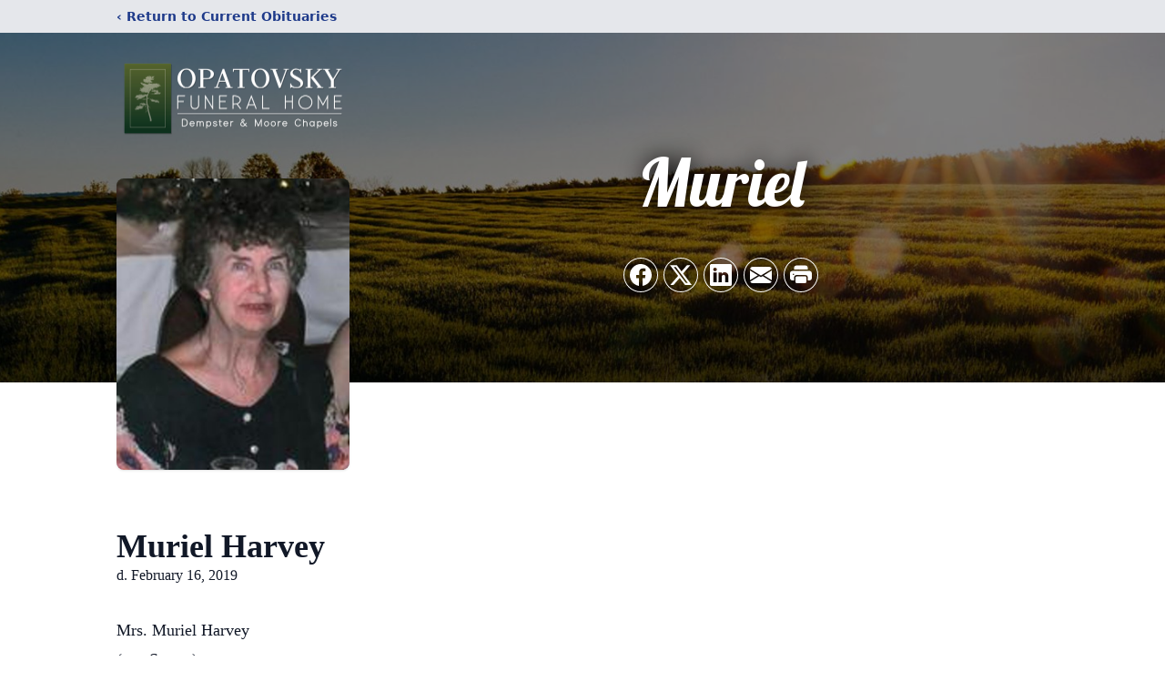

--- FILE ---
content_type: text/html; charset=utf-8
request_url: https://www.google.com/recaptcha/enterprise/anchor?ar=1&k=6Lf6ifUmAAAAAM0TXftI-m7yuNjt8SJGP8bT_fBP&co=aHR0cHM6Ly93d3cub3BhdG92c2t5ZnVuZXJhbGhvbWUuY29tOjQ0Mw..&hl=en&type=image&v=PoyoqOPhxBO7pBk68S4YbpHZ&theme=light&size=invisible&badge=bottomright&anchor-ms=20000&execute-ms=30000&cb=4m2ayq9cz20r
body_size: 48909
content:
<!DOCTYPE HTML><html dir="ltr" lang="en"><head><meta http-equiv="Content-Type" content="text/html; charset=UTF-8">
<meta http-equiv="X-UA-Compatible" content="IE=edge">
<title>reCAPTCHA</title>
<style type="text/css">
/* cyrillic-ext */
@font-face {
  font-family: 'Roboto';
  font-style: normal;
  font-weight: 400;
  font-stretch: 100%;
  src: url(//fonts.gstatic.com/s/roboto/v48/KFO7CnqEu92Fr1ME7kSn66aGLdTylUAMa3GUBHMdazTgWw.woff2) format('woff2');
  unicode-range: U+0460-052F, U+1C80-1C8A, U+20B4, U+2DE0-2DFF, U+A640-A69F, U+FE2E-FE2F;
}
/* cyrillic */
@font-face {
  font-family: 'Roboto';
  font-style: normal;
  font-weight: 400;
  font-stretch: 100%;
  src: url(//fonts.gstatic.com/s/roboto/v48/KFO7CnqEu92Fr1ME7kSn66aGLdTylUAMa3iUBHMdazTgWw.woff2) format('woff2');
  unicode-range: U+0301, U+0400-045F, U+0490-0491, U+04B0-04B1, U+2116;
}
/* greek-ext */
@font-face {
  font-family: 'Roboto';
  font-style: normal;
  font-weight: 400;
  font-stretch: 100%;
  src: url(//fonts.gstatic.com/s/roboto/v48/KFO7CnqEu92Fr1ME7kSn66aGLdTylUAMa3CUBHMdazTgWw.woff2) format('woff2');
  unicode-range: U+1F00-1FFF;
}
/* greek */
@font-face {
  font-family: 'Roboto';
  font-style: normal;
  font-weight: 400;
  font-stretch: 100%;
  src: url(//fonts.gstatic.com/s/roboto/v48/KFO7CnqEu92Fr1ME7kSn66aGLdTylUAMa3-UBHMdazTgWw.woff2) format('woff2');
  unicode-range: U+0370-0377, U+037A-037F, U+0384-038A, U+038C, U+038E-03A1, U+03A3-03FF;
}
/* math */
@font-face {
  font-family: 'Roboto';
  font-style: normal;
  font-weight: 400;
  font-stretch: 100%;
  src: url(//fonts.gstatic.com/s/roboto/v48/KFO7CnqEu92Fr1ME7kSn66aGLdTylUAMawCUBHMdazTgWw.woff2) format('woff2');
  unicode-range: U+0302-0303, U+0305, U+0307-0308, U+0310, U+0312, U+0315, U+031A, U+0326-0327, U+032C, U+032F-0330, U+0332-0333, U+0338, U+033A, U+0346, U+034D, U+0391-03A1, U+03A3-03A9, U+03B1-03C9, U+03D1, U+03D5-03D6, U+03F0-03F1, U+03F4-03F5, U+2016-2017, U+2034-2038, U+203C, U+2040, U+2043, U+2047, U+2050, U+2057, U+205F, U+2070-2071, U+2074-208E, U+2090-209C, U+20D0-20DC, U+20E1, U+20E5-20EF, U+2100-2112, U+2114-2115, U+2117-2121, U+2123-214F, U+2190, U+2192, U+2194-21AE, U+21B0-21E5, U+21F1-21F2, U+21F4-2211, U+2213-2214, U+2216-22FF, U+2308-230B, U+2310, U+2319, U+231C-2321, U+2336-237A, U+237C, U+2395, U+239B-23B7, U+23D0, U+23DC-23E1, U+2474-2475, U+25AF, U+25B3, U+25B7, U+25BD, U+25C1, U+25CA, U+25CC, U+25FB, U+266D-266F, U+27C0-27FF, U+2900-2AFF, U+2B0E-2B11, U+2B30-2B4C, U+2BFE, U+3030, U+FF5B, U+FF5D, U+1D400-1D7FF, U+1EE00-1EEFF;
}
/* symbols */
@font-face {
  font-family: 'Roboto';
  font-style: normal;
  font-weight: 400;
  font-stretch: 100%;
  src: url(//fonts.gstatic.com/s/roboto/v48/KFO7CnqEu92Fr1ME7kSn66aGLdTylUAMaxKUBHMdazTgWw.woff2) format('woff2');
  unicode-range: U+0001-000C, U+000E-001F, U+007F-009F, U+20DD-20E0, U+20E2-20E4, U+2150-218F, U+2190, U+2192, U+2194-2199, U+21AF, U+21E6-21F0, U+21F3, U+2218-2219, U+2299, U+22C4-22C6, U+2300-243F, U+2440-244A, U+2460-24FF, U+25A0-27BF, U+2800-28FF, U+2921-2922, U+2981, U+29BF, U+29EB, U+2B00-2BFF, U+4DC0-4DFF, U+FFF9-FFFB, U+10140-1018E, U+10190-1019C, U+101A0, U+101D0-101FD, U+102E0-102FB, U+10E60-10E7E, U+1D2C0-1D2D3, U+1D2E0-1D37F, U+1F000-1F0FF, U+1F100-1F1AD, U+1F1E6-1F1FF, U+1F30D-1F30F, U+1F315, U+1F31C, U+1F31E, U+1F320-1F32C, U+1F336, U+1F378, U+1F37D, U+1F382, U+1F393-1F39F, U+1F3A7-1F3A8, U+1F3AC-1F3AF, U+1F3C2, U+1F3C4-1F3C6, U+1F3CA-1F3CE, U+1F3D4-1F3E0, U+1F3ED, U+1F3F1-1F3F3, U+1F3F5-1F3F7, U+1F408, U+1F415, U+1F41F, U+1F426, U+1F43F, U+1F441-1F442, U+1F444, U+1F446-1F449, U+1F44C-1F44E, U+1F453, U+1F46A, U+1F47D, U+1F4A3, U+1F4B0, U+1F4B3, U+1F4B9, U+1F4BB, U+1F4BF, U+1F4C8-1F4CB, U+1F4D6, U+1F4DA, U+1F4DF, U+1F4E3-1F4E6, U+1F4EA-1F4ED, U+1F4F7, U+1F4F9-1F4FB, U+1F4FD-1F4FE, U+1F503, U+1F507-1F50B, U+1F50D, U+1F512-1F513, U+1F53E-1F54A, U+1F54F-1F5FA, U+1F610, U+1F650-1F67F, U+1F687, U+1F68D, U+1F691, U+1F694, U+1F698, U+1F6AD, U+1F6B2, U+1F6B9-1F6BA, U+1F6BC, U+1F6C6-1F6CF, U+1F6D3-1F6D7, U+1F6E0-1F6EA, U+1F6F0-1F6F3, U+1F6F7-1F6FC, U+1F700-1F7FF, U+1F800-1F80B, U+1F810-1F847, U+1F850-1F859, U+1F860-1F887, U+1F890-1F8AD, U+1F8B0-1F8BB, U+1F8C0-1F8C1, U+1F900-1F90B, U+1F93B, U+1F946, U+1F984, U+1F996, U+1F9E9, U+1FA00-1FA6F, U+1FA70-1FA7C, U+1FA80-1FA89, U+1FA8F-1FAC6, U+1FACE-1FADC, U+1FADF-1FAE9, U+1FAF0-1FAF8, U+1FB00-1FBFF;
}
/* vietnamese */
@font-face {
  font-family: 'Roboto';
  font-style: normal;
  font-weight: 400;
  font-stretch: 100%;
  src: url(//fonts.gstatic.com/s/roboto/v48/KFO7CnqEu92Fr1ME7kSn66aGLdTylUAMa3OUBHMdazTgWw.woff2) format('woff2');
  unicode-range: U+0102-0103, U+0110-0111, U+0128-0129, U+0168-0169, U+01A0-01A1, U+01AF-01B0, U+0300-0301, U+0303-0304, U+0308-0309, U+0323, U+0329, U+1EA0-1EF9, U+20AB;
}
/* latin-ext */
@font-face {
  font-family: 'Roboto';
  font-style: normal;
  font-weight: 400;
  font-stretch: 100%;
  src: url(//fonts.gstatic.com/s/roboto/v48/KFO7CnqEu92Fr1ME7kSn66aGLdTylUAMa3KUBHMdazTgWw.woff2) format('woff2');
  unicode-range: U+0100-02BA, U+02BD-02C5, U+02C7-02CC, U+02CE-02D7, U+02DD-02FF, U+0304, U+0308, U+0329, U+1D00-1DBF, U+1E00-1E9F, U+1EF2-1EFF, U+2020, U+20A0-20AB, U+20AD-20C0, U+2113, U+2C60-2C7F, U+A720-A7FF;
}
/* latin */
@font-face {
  font-family: 'Roboto';
  font-style: normal;
  font-weight: 400;
  font-stretch: 100%;
  src: url(//fonts.gstatic.com/s/roboto/v48/KFO7CnqEu92Fr1ME7kSn66aGLdTylUAMa3yUBHMdazQ.woff2) format('woff2');
  unicode-range: U+0000-00FF, U+0131, U+0152-0153, U+02BB-02BC, U+02C6, U+02DA, U+02DC, U+0304, U+0308, U+0329, U+2000-206F, U+20AC, U+2122, U+2191, U+2193, U+2212, U+2215, U+FEFF, U+FFFD;
}
/* cyrillic-ext */
@font-face {
  font-family: 'Roboto';
  font-style: normal;
  font-weight: 500;
  font-stretch: 100%;
  src: url(//fonts.gstatic.com/s/roboto/v48/KFO7CnqEu92Fr1ME7kSn66aGLdTylUAMa3GUBHMdazTgWw.woff2) format('woff2');
  unicode-range: U+0460-052F, U+1C80-1C8A, U+20B4, U+2DE0-2DFF, U+A640-A69F, U+FE2E-FE2F;
}
/* cyrillic */
@font-face {
  font-family: 'Roboto';
  font-style: normal;
  font-weight: 500;
  font-stretch: 100%;
  src: url(//fonts.gstatic.com/s/roboto/v48/KFO7CnqEu92Fr1ME7kSn66aGLdTylUAMa3iUBHMdazTgWw.woff2) format('woff2');
  unicode-range: U+0301, U+0400-045F, U+0490-0491, U+04B0-04B1, U+2116;
}
/* greek-ext */
@font-face {
  font-family: 'Roboto';
  font-style: normal;
  font-weight: 500;
  font-stretch: 100%;
  src: url(//fonts.gstatic.com/s/roboto/v48/KFO7CnqEu92Fr1ME7kSn66aGLdTylUAMa3CUBHMdazTgWw.woff2) format('woff2');
  unicode-range: U+1F00-1FFF;
}
/* greek */
@font-face {
  font-family: 'Roboto';
  font-style: normal;
  font-weight: 500;
  font-stretch: 100%;
  src: url(//fonts.gstatic.com/s/roboto/v48/KFO7CnqEu92Fr1ME7kSn66aGLdTylUAMa3-UBHMdazTgWw.woff2) format('woff2');
  unicode-range: U+0370-0377, U+037A-037F, U+0384-038A, U+038C, U+038E-03A1, U+03A3-03FF;
}
/* math */
@font-face {
  font-family: 'Roboto';
  font-style: normal;
  font-weight: 500;
  font-stretch: 100%;
  src: url(//fonts.gstatic.com/s/roboto/v48/KFO7CnqEu92Fr1ME7kSn66aGLdTylUAMawCUBHMdazTgWw.woff2) format('woff2');
  unicode-range: U+0302-0303, U+0305, U+0307-0308, U+0310, U+0312, U+0315, U+031A, U+0326-0327, U+032C, U+032F-0330, U+0332-0333, U+0338, U+033A, U+0346, U+034D, U+0391-03A1, U+03A3-03A9, U+03B1-03C9, U+03D1, U+03D5-03D6, U+03F0-03F1, U+03F4-03F5, U+2016-2017, U+2034-2038, U+203C, U+2040, U+2043, U+2047, U+2050, U+2057, U+205F, U+2070-2071, U+2074-208E, U+2090-209C, U+20D0-20DC, U+20E1, U+20E5-20EF, U+2100-2112, U+2114-2115, U+2117-2121, U+2123-214F, U+2190, U+2192, U+2194-21AE, U+21B0-21E5, U+21F1-21F2, U+21F4-2211, U+2213-2214, U+2216-22FF, U+2308-230B, U+2310, U+2319, U+231C-2321, U+2336-237A, U+237C, U+2395, U+239B-23B7, U+23D0, U+23DC-23E1, U+2474-2475, U+25AF, U+25B3, U+25B7, U+25BD, U+25C1, U+25CA, U+25CC, U+25FB, U+266D-266F, U+27C0-27FF, U+2900-2AFF, U+2B0E-2B11, U+2B30-2B4C, U+2BFE, U+3030, U+FF5B, U+FF5D, U+1D400-1D7FF, U+1EE00-1EEFF;
}
/* symbols */
@font-face {
  font-family: 'Roboto';
  font-style: normal;
  font-weight: 500;
  font-stretch: 100%;
  src: url(//fonts.gstatic.com/s/roboto/v48/KFO7CnqEu92Fr1ME7kSn66aGLdTylUAMaxKUBHMdazTgWw.woff2) format('woff2');
  unicode-range: U+0001-000C, U+000E-001F, U+007F-009F, U+20DD-20E0, U+20E2-20E4, U+2150-218F, U+2190, U+2192, U+2194-2199, U+21AF, U+21E6-21F0, U+21F3, U+2218-2219, U+2299, U+22C4-22C6, U+2300-243F, U+2440-244A, U+2460-24FF, U+25A0-27BF, U+2800-28FF, U+2921-2922, U+2981, U+29BF, U+29EB, U+2B00-2BFF, U+4DC0-4DFF, U+FFF9-FFFB, U+10140-1018E, U+10190-1019C, U+101A0, U+101D0-101FD, U+102E0-102FB, U+10E60-10E7E, U+1D2C0-1D2D3, U+1D2E0-1D37F, U+1F000-1F0FF, U+1F100-1F1AD, U+1F1E6-1F1FF, U+1F30D-1F30F, U+1F315, U+1F31C, U+1F31E, U+1F320-1F32C, U+1F336, U+1F378, U+1F37D, U+1F382, U+1F393-1F39F, U+1F3A7-1F3A8, U+1F3AC-1F3AF, U+1F3C2, U+1F3C4-1F3C6, U+1F3CA-1F3CE, U+1F3D4-1F3E0, U+1F3ED, U+1F3F1-1F3F3, U+1F3F5-1F3F7, U+1F408, U+1F415, U+1F41F, U+1F426, U+1F43F, U+1F441-1F442, U+1F444, U+1F446-1F449, U+1F44C-1F44E, U+1F453, U+1F46A, U+1F47D, U+1F4A3, U+1F4B0, U+1F4B3, U+1F4B9, U+1F4BB, U+1F4BF, U+1F4C8-1F4CB, U+1F4D6, U+1F4DA, U+1F4DF, U+1F4E3-1F4E6, U+1F4EA-1F4ED, U+1F4F7, U+1F4F9-1F4FB, U+1F4FD-1F4FE, U+1F503, U+1F507-1F50B, U+1F50D, U+1F512-1F513, U+1F53E-1F54A, U+1F54F-1F5FA, U+1F610, U+1F650-1F67F, U+1F687, U+1F68D, U+1F691, U+1F694, U+1F698, U+1F6AD, U+1F6B2, U+1F6B9-1F6BA, U+1F6BC, U+1F6C6-1F6CF, U+1F6D3-1F6D7, U+1F6E0-1F6EA, U+1F6F0-1F6F3, U+1F6F7-1F6FC, U+1F700-1F7FF, U+1F800-1F80B, U+1F810-1F847, U+1F850-1F859, U+1F860-1F887, U+1F890-1F8AD, U+1F8B0-1F8BB, U+1F8C0-1F8C1, U+1F900-1F90B, U+1F93B, U+1F946, U+1F984, U+1F996, U+1F9E9, U+1FA00-1FA6F, U+1FA70-1FA7C, U+1FA80-1FA89, U+1FA8F-1FAC6, U+1FACE-1FADC, U+1FADF-1FAE9, U+1FAF0-1FAF8, U+1FB00-1FBFF;
}
/* vietnamese */
@font-face {
  font-family: 'Roboto';
  font-style: normal;
  font-weight: 500;
  font-stretch: 100%;
  src: url(//fonts.gstatic.com/s/roboto/v48/KFO7CnqEu92Fr1ME7kSn66aGLdTylUAMa3OUBHMdazTgWw.woff2) format('woff2');
  unicode-range: U+0102-0103, U+0110-0111, U+0128-0129, U+0168-0169, U+01A0-01A1, U+01AF-01B0, U+0300-0301, U+0303-0304, U+0308-0309, U+0323, U+0329, U+1EA0-1EF9, U+20AB;
}
/* latin-ext */
@font-face {
  font-family: 'Roboto';
  font-style: normal;
  font-weight: 500;
  font-stretch: 100%;
  src: url(//fonts.gstatic.com/s/roboto/v48/KFO7CnqEu92Fr1ME7kSn66aGLdTylUAMa3KUBHMdazTgWw.woff2) format('woff2');
  unicode-range: U+0100-02BA, U+02BD-02C5, U+02C7-02CC, U+02CE-02D7, U+02DD-02FF, U+0304, U+0308, U+0329, U+1D00-1DBF, U+1E00-1E9F, U+1EF2-1EFF, U+2020, U+20A0-20AB, U+20AD-20C0, U+2113, U+2C60-2C7F, U+A720-A7FF;
}
/* latin */
@font-face {
  font-family: 'Roboto';
  font-style: normal;
  font-weight: 500;
  font-stretch: 100%;
  src: url(//fonts.gstatic.com/s/roboto/v48/KFO7CnqEu92Fr1ME7kSn66aGLdTylUAMa3yUBHMdazQ.woff2) format('woff2');
  unicode-range: U+0000-00FF, U+0131, U+0152-0153, U+02BB-02BC, U+02C6, U+02DA, U+02DC, U+0304, U+0308, U+0329, U+2000-206F, U+20AC, U+2122, U+2191, U+2193, U+2212, U+2215, U+FEFF, U+FFFD;
}
/* cyrillic-ext */
@font-face {
  font-family: 'Roboto';
  font-style: normal;
  font-weight: 900;
  font-stretch: 100%;
  src: url(//fonts.gstatic.com/s/roboto/v48/KFO7CnqEu92Fr1ME7kSn66aGLdTylUAMa3GUBHMdazTgWw.woff2) format('woff2');
  unicode-range: U+0460-052F, U+1C80-1C8A, U+20B4, U+2DE0-2DFF, U+A640-A69F, U+FE2E-FE2F;
}
/* cyrillic */
@font-face {
  font-family: 'Roboto';
  font-style: normal;
  font-weight: 900;
  font-stretch: 100%;
  src: url(//fonts.gstatic.com/s/roboto/v48/KFO7CnqEu92Fr1ME7kSn66aGLdTylUAMa3iUBHMdazTgWw.woff2) format('woff2');
  unicode-range: U+0301, U+0400-045F, U+0490-0491, U+04B0-04B1, U+2116;
}
/* greek-ext */
@font-face {
  font-family: 'Roboto';
  font-style: normal;
  font-weight: 900;
  font-stretch: 100%;
  src: url(//fonts.gstatic.com/s/roboto/v48/KFO7CnqEu92Fr1ME7kSn66aGLdTylUAMa3CUBHMdazTgWw.woff2) format('woff2');
  unicode-range: U+1F00-1FFF;
}
/* greek */
@font-face {
  font-family: 'Roboto';
  font-style: normal;
  font-weight: 900;
  font-stretch: 100%;
  src: url(//fonts.gstatic.com/s/roboto/v48/KFO7CnqEu92Fr1ME7kSn66aGLdTylUAMa3-UBHMdazTgWw.woff2) format('woff2');
  unicode-range: U+0370-0377, U+037A-037F, U+0384-038A, U+038C, U+038E-03A1, U+03A3-03FF;
}
/* math */
@font-face {
  font-family: 'Roboto';
  font-style: normal;
  font-weight: 900;
  font-stretch: 100%;
  src: url(//fonts.gstatic.com/s/roboto/v48/KFO7CnqEu92Fr1ME7kSn66aGLdTylUAMawCUBHMdazTgWw.woff2) format('woff2');
  unicode-range: U+0302-0303, U+0305, U+0307-0308, U+0310, U+0312, U+0315, U+031A, U+0326-0327, U+032C, U+032F-0330, U+0332-0333, U+0338, U+033A, U+0346, U+034D, U+0391-03A1, U+03A3-03A9, U+03B1-03C9, U+03D1, U+03D5-03D6, U+03F0-03F1, U+03F4-03F5, U+2016-2017, U+2034-2038, U+203C, U+2040, U+2043, U+2047, U+2050, U+2057, U+205F, U+2070-2071, U+2074-208E, U+2090-209C, U+20D0-20DC, U+20E1, U+20E5-20EF, U+2100-2112, U+2114-2115, U+2117-2121, U+2123-214F, U+2190, U+2192, U+2194-21AE, U+21B0-21E5, U+21F1-21F2, U+21F4-2211, U+2213-2214, U+2216-22FF, U+2308-230B, U+2310, U+2319, U+231C-2321, U+2336-237A, U+237C, U+2395, U+239B-23B7, U+23D0, U+23DC-23E1, U+2474-2475, U+25AF, U+25B3, U+25B7, U+25BD, U+25C1, U+25CA, U+25CC, U+25FB, U+266D-266F, U+27C0-27FF, U+2900-2AFF, U+2B0E-2B11, U+2B30-2B4C, U+2BFE, U+3030, U+FF5B, U+FF5D, U+1D400-1D7FF, U+1EE00-1EEFF;
}
/* symbols */
@font-face {
  font-family: 'Roboto';
  font-style: normal;
  font-weight: 900;
  font-stretch: 100%;
  src: url(//fonts.gstatic.com/s/roboto/v48/KFO7CnqEu92Fr1ME7kSn66aGLdTylUAMaxKUBHMdazTgWw.woff2) format('woff2');
  unicode-range: U+0001-000C, U+000E-001F, U+007F-009F, U+20DD-20E0, U+20E2-20E4, U+2150-218F, U+2190, U+2192, U+2194-2199, U+21AF, U+21E6-21F0, U+21F3, U+2218-2219, U+2299, U+22C4-22C6, U+2300-243F, U+2440-244A, U+2460-24FF, U+25A0-27BF, U+2800-28FF, U+2921-2922, U+2981, U+29BF, U+29EB, U+2B00-2BFF, U+4DC0-4DFF, U+FFF9-FFFB, U+10140-1018E, U+10190-1019C, U+101A0, U+101D0-101FD, U+102E0-102FB, U+10E60-10E7E, U+1D2C0-1D2D3, U+1D2E0-1D37F, U+1F000-1F0FF, U+1F100-1F1AD, U+1F1E6-1F1FF, U+1F30D-1F30F, U+1F315, U+1F31C, U+1F31E, U+1F320-1F32C, U+1F336, U+1F378, U+1F37D, U+1F382, U+1F393-1F39F, U+1F3A7-1F3A8, U+1F3AC-1F3AF, U+1F3C2, U+1F3C4-1F3C6, U+1F3CA-1F3CE, U+1F3D4-1F3E0, U+1F3ED, U+1F3F1-1F3F3, U+1F3F5-1F3F7, U+1F408, U+1F415, U+1F41F, U+1F426, U+1F43F, U+1F441-1F442, U+1F444, U+1F446-1F449, U+1F44C-1F44E, U+1F453, U+1F46A, U+1F47D, U+1F4A3, U+1F4B0, U+1F4B3, U+1F4B9, U+1F4BB, U+1F4BF, U+1F4C8-1F4CB, U+1F4D6, U+1F4DA, U+1F4DF, U+1F4E3-1F4E6, U+1F4EA-1F4ED, U+1F4F7, U+1F4F9-1F4FB, U+1F4FD-1F4FE, U+1F503, U+1F507-1F50B, U+1F50D, U+1F512-1F513, U+1F53E-1F54A, U+1F54F-1F5FA, U+1F610, U+1F650-1F67F, U+1F687, U+1F68D, U+1F691, U+1F694, U+1F698, U+1F6AD, U+1F6B2, U+1F6B9-1F6BA, U+1F6BC, U+1F6C6-1F6CF, U+1F6D3-1F6D7, U+1F6E0-1F6EA, U+1F6F0-1F6F3, U+1F6F7-1F6FC, U+1F700-1F7FF, U+1F800-1F80B, U+1F810-1F847, U+1F850-1F859, U+1F860-1F887, U+1F890-1F8AD, U+1F8B0-1F8BB, U+1F8C0-1F8C1, U+1F900-1F90B, U+1F93B, U+1F946, U+1F984, U+1F996, U+1F9E9, U+1FA00-1FA6F, U+1FA70-1FA7C, U+1FA80-1FA89, U+1FA8F-1FAC6, U+1FACE-1FADC, U+1FADF-1FAE9, U+1FAF0-1FAF8, U+1FB00-1FBFF;
}
/* vietnamese */
@font-face {
  font-family: 'Roboto';
  font-style: normal;
  font-weight: 900;
  font-stretch: 100%;
  src: url(//fonts.gstatic.com/s/roboto/v48/KFO7CnqEu92Fr1ME7kSn66aGLdTylUAMa3OUBHMdazTgWw.woff2) format('woff2');
  unicode-range: U+0102-0103, U+0110-0111, U+0128-0129, U+0168-0169, U+01A0-01A1, U+01AF-01B0, U+0300-0301, U+0303-0304, U+0308-0309, U+0323, U+0329, U+1EA0-1EF9, U+20AB;
}
/* latin-ext */
@font-face {
  font-family: 'Roboto';
  font-style: normal;
  font-weight: 900;
  font-stretch: 100%;
  src: url(//fonts.gstatic.com/s/roboto/v48/KFO7CnqEu92Fr1ME7kSn66aGLdTylUAMa3KUBHMdazTgWw.woff2) format('woff2');
  unicode-range: U+0100-02BA, U+02BD-02C5, U+02C7-02CC, U+02CE-02D7, U+02DD-02FF, U+0304, U+0308, U+0329, U+1D00-1DBF, U+1E00-1E9F, U+1EF2-1EFF, U+2020, U+20A0-20AB, U+20AD-20C0, U+2113, U+2C60-2C7F, U+A720-A7FF;
}
/* latin */
@font-face {
  font-family: 'Roboto';
  font-style: normal;
  font-weight: 900;
  font-stretch: 100%;
  src: url(//fonts.gstatic.com/s/roboto/v48/KFO7CnqEu92Fr1ME7kSn66aGLdTylUAMa3yUBHMdazQ.woff2) format('woff2');
  unicode-range: U+0000-00FF, U+0131, U+0152-0153, U+02BB-02BC, U+02C6, U+02DA, U+02DC, U+0304, U+0308, U+0329, U+2000-206F, U+20AC, U+2122, U+2191, U+2193, U+2212, U+2215, U+FEFF, U+FFFD;
}

</style>
<link rel="stylesheet" type="text/css" href="https://www.gstatic.com/recaptcha/releases/PoyoqOPhxBO7pBk68S4YbpHZ/styles__ltr.css">
<script nonce="6jeb8rXqfu7-p_kQQaISMA" type="text/javascript">window['__recaptcha_api'] = 'https://www.google.com/recaptcha/enterprise/';</script>
<script type="text/javascript" src="https://www.gstatic.com/recaptcha/releases/PoyoqOPhxBO7pBk68S4YbpHZ/recaptcha__en.js" nonce="6jeb8rXqfu7-p_kQQaISMA">
      
    </script></head>
<body><div id="rc-anchor-alert" class="rc-anchor-alert"></div>
<input type="hidden" id="recaptcha-token" value="[base64]">
<script type="text/javascript" nonce="6jeb8rXqfu7-p_kQQaISMA">
      recaptcha.anchor.Main.init("[\x22ainput\x22,[\x22bgdata\x22,\x22\x22,\[base64]/[base64]/[base64]/KE4oMTI0LHYsdi5HKSxMWihsLHYpKTpOKDEyNCx2LGwpLFYpLHYpLFQpKSxGKDE3MSx2KX0scjc9ZnVuY3Rpb24obCl7cmV0dXJuIGx9LEM9ZnVuY3Rpb24obCxWLHYpe04odixsLFYpLFZbYWtdPTI3OTZ9LG49ZnVuY3Rpb24obCxWKXtWLlg9KChWLlg/[base64]/[base64]/[base64]/[base64]/[base64]/[base64]/[base64]/[base64]/[base64]/[base64]/[base64]\\u003d\x22,\[base64]\x22,\x22w5DDgCoFRkAtwo/Dv8OcA8OKNFVADMOWwrzDgsKEw7Jow4zDp8KZKTPDkH14YyMDQMOQw6ZNwrjDvlTDpcKIF8ORQMODWFhzwrxZeR5CQHF2wqc1w7LDo8KKO8KKwrLDpF/ChsOiKsOOw5tSw58dw4AMYlx+aS/DoDlKVsK0wr9aaCzDhMOVRl9Iw7hFUcOGGMOqdyMrw5chIsOnw4jChsKSUTvCk8OPLXIjw4ETZz1QbcKawrLCtkV9LMOcw4fCosKFwqvDsDHClcOrw67DisONc8OfwrHDrsOJCsK6wqvDocONw6QCScOQwqIJw4rCtCJYwr4hw4UMwoAHVhXCvTB/w68eVMOrdsOPTMKxw7ZqNMK4QMKlw4zCp8OZS8KJw4HCqR4LYDnCpkrDvwbCgMK8wp9KwrcRwo8/HcK4woZSw5ZtOVLChcONwr3Cu8Ouwr7Dv8ObwqXDv1DCn8Klw7N4w7I6w4PDrFLCoz3CpDgAW8O4w5Rnw6TDrgjDrUjCtSMlG0LDjkrDoGoXw50PcV7CuMOSw4vDrMOxwrN9HMOuD8OAP8OTesKtwpU2w6EjEcObw6Y/wp/DvkICPsONfsOMB8KlNSfCsMK8CDXCq8KnwozClUTCqkA+Q8Ogwp7CsTwSURJvwqjClsOSwp4ow6kcwq3CkDMcw4/Dg8OWwrgSFHvDosKwLXZZDXDDmsK1w5Ucw55nCcKEakzCnEILZ8K7w7LDrUllMGMaw7bCmjFowpUiwrXCj3bDlH51J8KOcXLCnMKlwr0xfi/DgxPCsT55wr/Do8KaRMOzw553w6/CrsK2F1Q+B8ODw47CjsK5YcOkUybDmW47ccKOw4zCqiJPw4kswqcOY03Dk8OWVSnDvFBYXcONw4w/UlTCu1vDhsKnw5fDgCnCrsKiw7xiwrzDiDJ/GHwwK0pgw6YXw7fCihHCvxrDuWp2w69sF2wUNSXDocOqOMOWw6AWAT1EeRvDoMKgXU9delEiX8O9SMKGJTxkVy7CqMObXcKHCF91XBpIUBAawq3Dmzp/E8K/[base64]/DrGZCb8O9wqBMHDnDg2Rnw5zDrMOVwpk/[base64]/[base64]/DncOpw5hhemYDSmUxbSEAw7HDq8O2wovCqVIiUiUYwo7Cq2A0bsK+fFpObcOWHnsfeDXCq8OKwowXbl3DtnPDiH3CtsOIUMOjw79KacOKw6zDnk/[base64]/ecK3ecK6wr9/QMO9cxl4cMKkH8OPw7vDo8O/[base64]/[base64]/[base64]/CvsKWw6zCqWPDtl0qcsOVfsKvB8O8CMKEK8Kuw7cDwpZxwrjDt8OsZhZNSMKfw4/ColbDnUNzG8OrBSMpV1XChU9AHknDuhrDoMOow7XCt1huwqXCp18RaA15WcK2wo9rw7x0w710HUXClnQ4wpVOR0LDuBjDkRfDm8Ovw5zCvz9uAMOEwonDi8OVGFkRVnxCwog+OsOtwozCnkZnwol8STIaw6Zyw5PCgidcOxx+w61qTsOYL8KAwr/Do8KZw497w77CuC/DuMOlwo4FIMK2wrBrw6dFPghWw79XdcKGMCXDncOfA8O/esOuA8OZAcOwSTXCnsOiD8KJw6o7Ik4ewpTCmRvDmS3DnsOGKBjDtXxww7ECFMKwwpEww5N7YMKqKMOmCwREDgMYw5kFw4XDmEHDpVEGw6nCusOwYwwST8KgwpjCl35/w5UFWcKswojCvMK+wqTCim/Cs1NEIEcmCMKeJsOha8OsdMKYwpx9w71Rw50TScOaw6t7PsOEMkdWQMOzwrYRw7HCvS8BTi1mw551wqnChh94wrTDocOSZAc8J8OvGWvDtU/Ds8KBc8O4NhTDq3DCjMKIXsK1wrlXwq/CiMKzAEPCmsObVj5PwqB1QT/[base64]/[base64]/AV7DtcKRDS3Dlgd4D8KWwpbDk8KYZcKwfkU7w710PsKCwp3Cq8KUw6fDnsKcew9gwrLDmXYtA8Kxw4XDgjcJPQfDvcK5woY6w4zDrVpHGsKRwpjCvx/DiE8TwonDv8OkwoPCjMOnwqE9TcOlInYsf8O9U1xXPDFHw6vDkng+wpRtw5gUw6TCnFtBwovCmG0vw4FNw5xPZhzDpcKXwplWw6NOBxdIw75Ew6zDn8KNA1QVVTPDnATCj8KuwrjDjHtSw4Qew7nDrzTDnMONw4HCmX5aw6p/w5kjS8KjwrDDqwXDsX0sW3xmwrTDujvDnCPCrwxswrfCmCnCrxgMw7Qgw6/Cux/CvsO3asKNwonDsMOhw6IIDw55w6xxOMK9wqnCuFbCucKJw7UJwrHCmcKSw6PDtztIwq3DqyNhF8OPMUJewrPDj8O/w4nDrjF7VcOlIsKTw60BT8OfEilBwpcMTMOdw5Z/w5MEwrHChmc8w6/DucKew4rDj8KoERwMJ8O2LS/DnFXDgT94wrLCkMKDwojDhmPDgsKFe17Dj8OYwprDqcOvdivCuWfCtXg3woDDpcKbDsKHAMKFw6x5wrbDmMOrwr0qw7/[base64]/CmynDnsKVEXlcwr7Cr1EULcKlacOjwqnChsOMw7nDvkbCvMK/Y3Fjw6HDvk/[base64]/DrMK4VR9+CcK9NzhowpHDuMO6RUMuw79xaA5Iw788JwHDncKRwpE2O8O9w7TCpMO2Ig7ChsOOw63DjC3Cr8OJwoZnw4FNPHDClMKuAMOGWyzCmcKSEFLCscOdwoZfeDMaw45/MWd5bMOkwotzwqbCrMODw51afCLDhUU4wpVYw7gjw6Mrwr0fw6XCmMOWw6dRJMOTDH3DmsK3wrszwo/DhGHCn8OAw5M+YDVAw4/Ds8KNw7FzGT5ow7/DkEHCksOzKMKKw4XCrl9wwpJhw7tBwrbCssK7w7BDZ1bDqATDoBzDhMKRc8Kfwok2w4HDuMOzCgrCq2/CoXXCiRjCnsOrQ8O9VsKad3fDjMK+w5fDg8O1SMKwwr/DkcK/SMKPOsKAPcKIw6sFUcOmOsOfw6rCjcK5wp0ywo1vwr8Aw4E1w6PDkMKLw7TCmsKJTAETIkduTU5Swqc/w6XCsMOLw4jChgXCj8ObcHMVw4lFIGM+w5lMZlnDpD/CgQ8ywp5Yw5QLw51Sw7QFw6TDvxNlNcOZwrTDs2VDw7bCkGfDvcKieMKewpHDl8OOwrPDqsOAwrLDiFLCiQ9Zw7/CmVVvAMOmw5l4wpfCohDCi8OwVcKUwqDDqcOAO8OrwqZDFnjDpcO3FgF9JUtpP1NzFHDCjMOdH1Mvw6ddwpUxPT9Lwp3DpMOLa211KMKjHkdlWScLccOEScORFMKiGsKiwrcrw7FIwrk9wro6wrZmPRI/MU9gw7w+ex7DkMK/w7Zkw4HCjyzDuyXDscOOw6vCpBzCgcOlasKyw4sqwp3Dh1xjCiUQZsOlGhFeCcOwB8OmVyDCuQ3CnMO1OxZuwoMRw6sBwqfDhcOQUmkwRcOIw4nCtS/[base64]/wpjDtsKnUcKTSSbCvQbDuxrClU8nBMKUVyHCtMKAwolmw40gQsKdw7DCqxbDncOnJmvCunggJsKnccKSHk3CnFvCnFDDhUVMQMKIw67DixEXMGVSTUFFXGlKwpBzGi/DnlPDscKCw4LCm3oYM13DpSofIG7CncOmw6k6F8KuVmUxwoVKfkVCw4XDicOcw7HCpg0Mwq96RiQTwoV7w6PCuzxMwrZ4OMKhwqHCvcONw6Bnw7hHNMOdwqfDucKkIMO0woHDpSDDnw3Cj8KZwp7DhhURPg9BwqPDrSTDsMOUIC/[base64]/CrFF2TsKEBMOYWXHClFzDtlnDolBgd3PCvRgdw67DvFDChHMvX8K+w6TDm8OVw6TChDpFBsOVTWZGw51IwrPCiAvCtMKBwoYQw73DpsK2YcO/MsKKcMKWcMOewo0MI8OjF1g9ecK7w5/CocOhw6XCnMKfw53CpsOBGUA6MU/CjcOTMlJIaD42QRF+w5fCscKtMSXCsMOdHVbChn9kwrAGw6nCgcKow7dEKcOlwrMDfh/CkMObw6dmJz3Dr3pvw6jCscKpw7DCpRfChn/DucK1wrw2w4wdQjYywrvCvijCosKZwrZKw6/Cm8OVR8OOwptEwrkLwpDDqXDDh8OlN3/DqsO+wpLDkcOGT8O0wrpgw6s7MlIXL0hbFTvDo05RwrV8w4DDkMKuw6/[base64]/DqMOhw551ZX/CncOXP8OlwpnCh8Ktw53DjXvChsOhGxzDmHjCqk/[base64]/[base64]/[base64]/ZFPCmMODBsKxIcOSMcOYTcKQBD51ehMBVX3CrsK/w4vCr0YPwqc6wovDp8OsU8K/wozCiB0ewrtObHPDmiXDqi0dw4kOChbDlioQwpNJw4FTWsKnO0ALw4ppe8KrB2IDwqtswrDCkBEPw4AMwqFewoPDiG53MDw3I8KmVcOTaMOuYTYUVcOpw7TCl8O2w5giNsOjFcK7w6XDmMOWAcOmw5PDrV96JMKZTDcTXMKswpF/ZGrDtMKTwqBQalNBwrB9YMOewo9JWcOfwo/DiVETT2IJwp0dwpQJFnYUYcOxYsKQBjXDh8OCwq3CnUZzIsKuSkA2w4zDg8K9EMKLZcOAwq0qwrbCkj0ewrQlXEXDoW0iw7kwWUbDo8O5dhp7f1TDk8OFTDzCpArDvzhQRxZ2wo/[base64]/DmwNBwoBJw6gdwqsWw5nCq8K6wozClmbDkHvDuEp7T8OlasO3wqdjw4LDhyjDpsOFfMOKwoIgUDc2w6AtwrM5TsKRw4E5GB0xwr/CsH0PR8Ogdk/CizxbwqggaBjCnMOJCsOpwqbChE5IworCmMKaWFHDhVZ8w5oQMsOPQsOycyBHJcKyw7XDk8OcYwJIRz4zwojDvgnCmFrDocOGeDA7L8KDGsOowrxuAMOJw7fCkwTDlw3CiB/Dl2RCw4ZPaH8vw7vChMOtNyzDucOlwrXCmkRSw4oEwo3DvlLCqMKeGMOCwo7CgsK8w7bCqVfDp8OuwodDEXrDu8KhwrPCizpvw50UPDvDhw9URsO2w4rDtnFUw4peB2/CpMKlN2wjXmJdwo7Dp8OvRB3DhiN/wqACwqHCkMONZsKxLcKaw7pTw5BXOcKVwp/Cn8KGdSvColLDmx8Hwo/ChxQJH8OmT38IH2kTwo3ClcKXemwNcEzCj8KzwqgOw4zChMKzV8OvasKSw5LCpFlPbFfDjSYHwr4Uw5zDnsONdTVmwoLCmklow5bCpMOFE8O3WcKFRghRw7TDkCjCvX3CpVleY8Ktw7J4eTZRwr0JbmzCig4SJMK1wq/DrEJTw4nDgyHCo8OHw6zDtSzDvcKuYsKQw7XCpSXDtcOVwpXCsWfCvz19w4o/wpxLIVXCvMOfw6TDgsOsXMOyRy7CiMOsXmcsw5IsHT3DtwfDgk89AsK5YXjDtQbDosKBwq7Cg8KFVXYzwr/DscKEw58Rwr8owqrDmgrDosO/w4JJw7s+w7Y1wrdgDsKuFkjDmsOvwoPDp8OaFMOfw7vCpU0/ccOAUUfDujtECMKcAcK8w4sHbnJzwphowqHCkMOic3jDssKeacO/AsOAwoTCuixxasKEwrpwG2DCqiXCkj/DssKAw5tbBGDDpcK7wrLDqUAVfcOSw7/Dk8KbRzHDmMOOwq0IO2x4w4Ynw6zDicObLMOIw4/CmcKQw5wDw4JGwrURwpXDhMKnUMOHMlvCj8K3T0ogbirCviJifinCt8KVbcO2wqRTw7R0w4tDw6jCqsKJwrt/[base64]/wr5dJMKEcsKpw73DqSEdW8KeF0LChAAzw49IR1/Cl8KEw6ELw7TClcK5BWkJwot6WUdpwpdyYsOOwpVLesOLw4/[base64]/BDPChsOmw6bDlkXClShFwr7CisORw7QXa3hACMK6ez/CqRnCvHsRwoDDjsOqw7TDtgbDvyV6KB1BQcKPwqp+LsOqw4tkwrYJGsK6wpfDt8ORw5UMw4/CmyRECQ3CicOfw4FRW8K6w7rDgcK9w7XCkxN1wqJsQzEDSlw0w6xMwotBw6hQG8KRMcOlwr/CvmgZesOCw6/DmMKkIH1Nwp7CoH7DtBbDqjHCksOMYDJiZsObRsOGwptJw4LCuivCksK5w5PCjMKOw5AOell5f8OQQx/CuMONFAx7w5AgwqnDl8O5w77CnMOXwpnCmyR7w6zCmcKiwpJcw6PDowZuw6PCuMKqw5RxwpYQAcK0H8Ojw4fDs2oqbhV/wp7DvMK6w4fCs13Dsg3DuTHDq2jChhbDo2EIwr4vdT7CrcKdw6/CisK9w4VHHy/CsMOAw5LDtRleJ8KOw6HCuD9cwp0vLHoXwqoSDlPDgloTw7oTLVdewpDCmkBswpNFHcKTQybDp0XCs8O4w5PDssKpVsKdwpQwwr/CksKIwp1adsOQwq7CrcOKK8O0SwzDm8KWAgPDuxZvKsKuw4fCm8OMF8OVa8KHwrDChWrDiS/DhTfCjzvCm8OkEjUvw4puw43DscK8InfDlX7CiD4Xw4HCrMKcEMKSwp4Ww5NMwpPClcO+fMOCLEDCucK0w57ChAHCikrDlcKXw48qJsO6Sl89GsK2OcKuEcKoLWQLMMKSwoQBPHrChMKHeMO4w7MCwrIeQ2l/w6drwpHDm8KiU8KRwp4Kw5/DhcK4woPDsQI/[base64]/DlHDDvcKww57DmTRqw4zDrgJiasOMwrPDqBHCmQhZw7XCvGEFwprCmcK/Q8ONTcKrw4LDknN5cTLDtXhRwqFmfh/CmT0RwrDDlcKDQmI9wqxuwphfwq8/w5owDsOQesOtwoMqwqcQbzHDn2ECPsOmwqbClgtVw5wcwr7Dj8K6JcKcF8O4KngKwrwQw5TCgMKoWMKxJGdXKMOVARHCsGXDj03DkMO1YMO2w4sCFMO2w7PDt2YVwrXCrsOYNsKbwp7CpyHDm0NXwowMw7AYw6RKwpkew6FwasKoZsOHw7/DrcOJDcKoHxHDhAwpfsOAwrfDrMORwq92D8OuMsOBwo7DiMOiai11wrHCiUvDsMOdPcOOwqnCoRrCrR8pZcO/OSxKG8Oqw5RVw7Y0w53CvcOAHANVw4/DmwLDiMK+XDlZwr/[base64]/CvsObw7bCicKadyBReBE0DMKPwqYhHMO0GX9gw7wmw5zClDzDgsOkw4YEX2RNwqtVw7Fow7DDoS3Ct8OCw4Yww6khw6bDn01eOlrDpibCt3F0Ogk7Z8KHwqVRYsO/wpTCqsKbPcOWwqTCicO0OEZNFnTDu8Kow6dObD7DrBgpAHhbPcOQIn/Cr8KGw59DYAdaMD/DmsKDJsK+MMK1w47DncOSCGnDm07DnkYcw4fDkMKBezjClXUjSU/CgC4vw4Z5CcOBF2TDqTXDisOJdmMMCkbCuhkPwpQ9cEQywrUKwqgeQ1PDvMO2wr/DiV4aR8KxacKlZMOnelAwKMOwNsKSwrV/wpzCjQcXBQnDp2cjd8K2fF9VelMDMTBYDQTCgWHDsEbDrEAZw6ECw4JPZcKTU2Roc8Osw5PCh8ONwozCg2Z8wqkDTsKuJMKfEXzCrG5zw4pmBTXDvivCncOUw5jDm01nS2HDrhR7I8OxwrhvbD9iaEt2ZFt/CC7Ct0/[base64]/DisOrasKww5rCiMKLwpLCqH7DvwFFfRLCrhF5wrUNwqDCpGnDoMKCw5XDoSILHsKpw6/[base64]/TUlJMsKQwptVKsO/[base64]/[base64]/MMOuw7pyLSJewpxYFSvCj218RcO3UE0wUcKZw6LCsQpHQMKhV8KLbsK4KDXDhwTDg8KewqTCqcKxwojDl8O4EcKYwpYCTMKhw7cjwrnCuRgUwo5Kwq/DoATDlw8WMcOLDMO1cSZUwo0BRsK/E8OmfDV2CnbCuTvDl27CgTHCoMO5b8Opw47DvC8iwqUbbsKwChfDvMOGw4FQQVV3w6Igw4ZGM8O/[base64]/DtDplw7PCvcKnwrfCmkN2ZS/CisOzw61OXitqe8K1SQp9w6IswrInUg7DlMKiD8KkwoRZw4UHwr8Bw4cXw492w5nDoGfCsH99FcOeB0MweMOmMsOGIS/CjCwhKXd9FSg1TcKSwrduw50mwpPDg8K7D8KaO8Ouw6LCtsOJfmTDnsKEwqHDqEQlwqZGw6DCscKyHMKlDcO8HwRjwo1Ie8O8Nlc4wrHDqzLCrV1Bwp5iMHrDssK5OGdDBgXCmcOqwpQgF8Kuw77Ch8KRw6zDnB0JelXCkcKuwpbCm1s9wq/DmcOqwpYHwq/DtcKjwprCgcKwDx41wqDClH3Dm1Eawo/ChMKfwq4fFcKZw5V8OsKfw6kkF8KAwpjCicKLcMOmOcKIw4fCn2rDpcKFw6gLXMOJKcK5JcKfw5XCgcKPSsOfNgjCvQocw6cCw7rDrsOUZsOuGsOVZcOnDVVbBivCkUXCp8K1Hm1Lw7UpwoTDjQlTKxfCgRpqJMOzLsOjw7fDp8OPwpTCmgHCj2/DpA9xw4LCixDCrsOqwojDhwXDscKwwopZw7t6w44Bw6wtKCbCvEXDqHcmw6zCmiBBNsOFwro8w45sOMKGw77CsMOzPMO3wpjCpx3CshzCvC7CnMKfGzo8wokuSVoiwqbDslI1XB/DjMKFHcOUIwvDmMKHecORSMOlaFvDgGbCkcOxYwgucMOPMMOCwpnDtHDCoXQdwrrClMKDfcO/wo7CmljDiMOFw7rDoMKHO8OBwqrDvDlUw6t3DsKbw6XDnV9OQ3bDnCNFwqzCmMK+I8K2w5TDkcKAS8Omw5BtD8OnSMK1YsK9OktjwqR7wqg9wpJOwp/[base64]/Cs0/DqULChjPCpDrDssK2QxdRw6/DuA94w7LClMOIIB7DqcOqL8KbwqJrSsKyw5FXGA3DtzTDtUXDj0hzwqNlw51+esOyw7wRwpsCJyVLwrbCjSfDkgY6w5hJJz/CvcKXMSQpwqtxZsOydsOxwqbDhsKSeRx9wpoawoYhCMOcw5UsJsKiwppSZMKSwohma8OXwo4PH8KsLcOVD8O6SMO5dsKxDyfCvMOvw6oQwrDCox7DkGPCgMKBwqc8U2wFLHTCnMOMwqPDtgzCh8K5YsOCABsBWcKIwph2JsOVwqsAXMOFwpNrVcO/FMKpw4MDesOOJcOtwrPCgWtww70uak3Du2fClMKFwr/DrGlbAivCosOnwoA4w43DjsOZw7DDhXLClhJjBkZ/I8OQwoQofsOrwoLDlcKAWsKQTsKEwpYew5zDqmLCuMOwfkUULjPDmMKoIcOHwqzDpsKsagvCkxzDmWZ1w67ClMOcw58TwqHCvWPDs1rDsBNeGVRAUMKyesORWMOvwqUfwrZbCQrDtjRsw65/[base64]/DscK2w5/CgFclHcOHw4nCpiQtw7Jzwp3DpBwTw4U0dQN3UsOmwox4w68Zw7cpI3VOw6wswqcfUX4xPMK1w4/Dvmdow6trezMqTlvDocO0w61yIcOzDsO2M8OxK8KhwonCpycyw7HCvcKrKcKBw4FxCsOxcyVNEm9gwr8uwp5/JsO5B0jDsyQpKsO+wpfDucKww6JlJy/DhcK1a2dDJcKEwrrCq8KPw6rDj8OAw4/DncOOw7jCvXJibcOzwrUGeAQtw5vDiSTDu8KDw7/[base64]/NlLCkFrCuxQPD8KawppSdXombgTCg8KBw7wPM8Knd8O8RRFKw5Vew6LCshjCm8K3w7LDtMKYw53DuRYewpHCtE9ow5nDocKvYMKZw5DCvcKER03Dq8KaRcK3M8KLw69+O8OMamvDh8K9JhPDqsO/wqnDh8O4N8O8w6XDiXjCuMKUTcOnwpU2BQXDucOGNMKnwoZRwo5rw4UGDcKpc014wpkvw7ZfGMK/w47DlWMlcsOvTDNHwoXDjMOPwpkbw78Pw6I3wrbCtcKiT8OOAcO9wq4qwovCp1DCpsOyPktySMOuNcK/ClJXdnjCgsOBecKUw6UyZMK/wqtmw4RjwqN2VcKOwqHDp8OvwrggYcOXbsOdfxLCncKiworCgsK7woLCuXxvLcKRwpjCvFEZw4LDu8OPJ8Osw4jCq8OLVFJvw5jCkx8UwqHCpsKcUVsyX8OfZj/[base64]/[base64]/Ch8KDwrQkwpfDp8OTw6V3w7rDrExww70lZMKYTMOUQ8KDwovCmMKuMD/CuG8bwrIawqVSwrJPw4ANLcOKworCuxwdTcOmDzvCrsKWLljCqmdAYRPCrSnDiBvDlcKkwo8/wqIJGFTDvD8Pw7nDncKiw442fsK4M03DoDHCkcOsw6ERfMOVw6R2YMKzwpvCoMKwwr7DjcKZwpwPw7lsfsOowok1wrbDk2RkJcKKw7XCjXslwr/CqcOeRStcw5Fkw6HCvMKtwowiGMKuwrc8wqvDrsOJKcKBF8Osw7JNAQPCvcO5w5F5Oj7DrzbDsy8xwpnCp3Ydw5LClsKyJMOaBRsfw5nDg8KLBBTDp8KwejjDllPDjm/DowErAcOiE8KwGcOdw6NFwqoIwobDncOIwo3CgQfDlMOnwpYwworCm3nDvw9tLSR7EjnCnsKbwoQnB8O5wp1IwqARwpsKcMKlw7bDhsOobylII8OLwrYBw5PCjXljMMOrYUzCkcO/FMK/[base64]/[base64]/Cp8K/LDzDhR7Du8KZdMOLOXcIKE41w5jDhcOLw580wpZ6w5phw7xLIHRxGm8BwpHCg0lKIcKvwobCgcK9XQ/DrcKzE2IuwqRdPMOYw4PDv8OYw6IKJEFJw5NoJMKqUAXDrMOFw5YYw7XDk8OrNsKMEsO9b8ORAMKsw6fDssO7wqXDpzPCi8OhdMOkwrAIAXfDniDCgcOzw6vCosK0w5/CimXCqsOpwrkBdMKRWcOOTVgZw4lcw7k7PyU/IMKIb2LCoG7CicOZE1HChy3ChTkmC8OBw7fCpsOew49Kw4dLw5VxAMO1UcKFUsKnwowpcsKswpkLbzHCmsKlYcKOwqDCk8OfacKRfxPCrHgXw6FuZmLCtxIMecKgwqHDuD7DlCFPcsOSVF/[base64]/[base64]/DhcOURsKHwrzDg8Olwq1vfgklwovCiMOxw4BJZ8OEXcKjwpd/WMKVwqBKw4jCksOCW8OZw5rDgMK8PH7DqyXDmcKMwrvDrsKFTgh2DsKJBcOWwooHw5clT39nVxIow6/Ckn/CpMKPRyPDsQrCsn06ZUHDmhNGWMKMecKAGHDCj0/[base64]/[base64]/Dm8O0w5TCr0XCqBp0w48XMsKdwr7Dg8OSPcKtwprDlsK4AEElw4/DucKOOcK5dcOXwrQ3asK6EsKuw7QdQ8K6ZiEBwrXCisOFE29zC8OywqvDug9YajPCncO2A8OnakohQUDDjsKvIR1Oc0IoVMKQX17DoMOHUsKYKcOrwr7CgcOZWRfChHVBw6vDpcO8wrDCicO6RTbDtlvDmcO9wpIDMwbCisOsw6/[base64]/ChihNYAFtL33ChcOEUSEZwqkhW8KWw7gaZsO3AMOHw53DhHzCpMOXwrrCpRFswp/DpwnCssKCZcKvw5PCrxVkw6Y9HMOCw6hNA1fClHpHY8KXwo7DtsOPw7LDtgNxwoM6JDfDvDbCt2vDvcO1YgQ4w6HDk8Ojwr/Di8KbwpPClMO0AAvCusKWw5zDunMUwrvCjlrDp8OiYsKpwr/[base64]/wrU9Th/Do8OEa0EGXDrCncOHw59hw6rDh8K+w5nCq8Ouw77CvBPDhBoWXmdjw4jCicOHTy3DscOiwqRJwrnDvsKYwojCosOBwqvCtcKywqXDuMKHOMKCMMKQwqzChyRYw6zClXYAPMOUIDsUK8O0w6lYwpxmw6PDnMOvbkxewqE8NcOUwrJfw5/DtWjCmyLDsXk6w5vChHpfw7x6HmPColXDh8OdPsOgQSwkRMKQf8OpIE3DqhfCvMKIZDHCrcOFwqDDvRoIWcO4ccOGw4YWU8O/w5zCuxUAw6DCmcOxPzPDuBXCucKQw43DpgHDklMbVsKJBhHDjGPCvMOxw5UZQcOYYx0aQcKOw4XCogbDlMK0F8Ocw4/Dk8KPwpYmXBLCmEPDpn4mw6FawoPDhcKhw6TCi8Kuw73Djj1aY8KcaEwUTkXDmkMkw5/[base64]/ClmYDw73DrcKuwojCgcKfw7/DpsK3wroXw47DrxdwwrghFh4QbMKJw7DDsB7CqxfCqXdBw63CtcOSDRvCsyVjRmrCuFXCshQ7wppIw6LDrMKXwpLDkVHCh8KIw5zCh8Ktw5FyHcKhCMKjGGAsHEpZXMKBw41tw4F3woQOwr0uw65iwq4Sw73DjMO/[base64]/Cj8OvGMKVa8K7w4nDuMKywr4bw5XClcOyXCTCnz7ConvCsUp7w73DvHYTQlAyCcOCScKzwobDp8KEIsKZwqEXKsOvw6PDncKGw4/Cg8KHwpnCtzfChRTCsEJEAFXDgRnCsSLCgMOLAsKAZhEKC2rCgMO9bkDDtMOiwqLCj8OrKWEtwp/DiVPDpcKAw5I6wocKAsOMZ8K6VMOpJyHDlB7Cp8O8Ch1nw5Ndw7hHwp/DmwgiThhsOMOPw4ceVCfCqcKPUsKZGMKMw7J4w67Dsw7Ch0fCk3rDgcKKPsKdOnVrAB9FeMK6BcO/[base64]/[base64]/CrsKKbSI2KMKpw5gKHgXDqMOzw4/CgcKwLMOYwrAqSDsSdTTCnjjClMOHAcKxdD/CuTdML8Oawo5swrVkwoLCuMK0wrLCjMKCXsKGRhrCpMOmwqnCvQR+wpMtFcKMw7xWA8KmdVjCqV/ChhkXLcKkeXrCucKRwpHCpCvDkw/CicKNX05pwpDCmCLCjXjChDRxMMKoZ8O6O27DoMKCworDisKKfUjCuUsyI8OlJcOLwpZew6HCgcKYHMOsw7fCmQ/[base64]/DoMK/ScKuUcKkGcKgJ8OBw5XCoVYcw4owwr0Aw5zDhCXDph7DhhLDrHnDqxrCrxw9V1glwovCpSDDvsKsPjMSJRzDrsK5WQLDkCPDvDbClsKUwprDvMKpczjCkTF8wo03w7hUwqRQwolheMKlEWpnBlDChMKkw4xyw59oK8O1wrUDw5LCqHDCg8KPd8Ocw7/CvcKrTsKswpzCjcKPbcKJYsOVw4/DjsOFw4A6w50rw5jDoWsZw4/CmxbDr8OywrpSw6XCrsO0f0nCucOhHQXDm13CicKICxXCr8ORw4zDvHQ1wq5Xw50DLcKPAksIQgUawqogwrnCqVgnYcOWT8KYacOTwrjDp8O5OFvCgMO0ScOnO8OowodMw7wowpfDq8Oewq5vw53DgsKAwrpww4XDhxDDpWwuwrxpwod/w6vCkXdWFMOIw67DjsO0H10vRcOQw7NXw7bDmlkqwrbChcOlwpLCocOowrPDocK2S8KuwoRzw4U6wo1Gwq7Cqz5NwpHCuCrDrhPDpTdvMcKAwrJCw4NRKsODwoLDi8KAaSnDpgM2cw7CnMOBKcKlwrrDjBrChVkueMKtw5tpw7JIHC8/wpbDrMKJZ8OSfMOqwptrwpXCt2fDlsK4HmvDsQ7CqsKnw550EiXDgW9YwqApw4kJKWTDgsOtw7AlDlzCmsK9bALDgQY4wpXCgnjCi0HDplEIwpPDoTPDjCN4Skh6w4fCtA/Cl8KQey9KbsKPJWXCvcOHw4nDpTfCn8KOe3MVw4Jwwp5IFxjCjBfDv8Ozw7Q7w6LCgjHDtCZ1w6DDhlh7SW4Ewo9ywo/[base64]/wpvDvRMOwoJBIcKzwoDClkUsw6J6FcKXw7XDo8Oswo7ClMKNIsKmUT5kJCnDtMObw6MOw4FLFgAlw6jDhW3Dr8Ouw5DCrMK1wp/Ci8OGwpsofcKFRCPCrUrDhsO7woB9PcKDJFDCjAfDqcOXw5rDusKLUzXCp8OWFi/CgiwIC8KVw73CvsKtwpALZFJrVhDCm8Kowr1lAMOXIA7DjcKhQR/DssONw4k7UcKXR8OxZcKuD8OMwqxFwrHDpxsdwqscw77DvRgZwrnDq19AwqLDrCEdKsOJwocnw6fDjFnDgWQZwqvDlMOnw6DChMOYw5lFGmlgbUPCtDV6W8K/b17CnMKaJQtqeMOZwoU7CQEQaMOvwoTDmwDDssOnasORdMOTGcKQw5psTXg1cwYocQxLwofDsgELMSFew4RKw5MXw6bDsyJ7bGFNbU/Dg8KYw6R2ST9PPsOkw6PCvDDCqsKjOULDu2BQExcMwrrCqDIewrMVX1TCnsKowpXCjDrCoAvCkA0pwrzChcK8wp43wqhvTkTCu8KGw7jDqcOhA8OoAcOewqZpw7AsIwTDhMOawpXCqipJT3bClsK7DsKAwqN9wpnCi3ZbKsOwNMKWSG3CiBQZL2/DuGPDusO8wp0uV8KyWsO8w55kHcKxe8Ojw7rCg0TCjsO0w7M4Y8OpbhYxO8OOw4PCksOJw6/Ctwx7w7Vjwp/CoWcTOjRZw6vCtzvCnH8tazYqDwg5w5LClx1hISBLesKEwrcmw6/CrcOIHsOCwq9tZ8K4GMK2WmFcw5fDviXDkMKpwrzCglfDvgzDom8YOyc9VVMXU8KSw6VbwpFBcCALw7bDvjlNw6PDmmpxwq9cB0zCqRVXw63Cv8O5w4FkPiTCj3nDlsOeHsKxwq7Cn1MFHcOlwp/[base64]/w4bCtkRtHF5cflbDjB0NLMOIakvCn8OETcOqwrZeV8Ouw5bCrMOPwrfDhw3DmSs/[base64]/CqzpAAsOoJllPBcK7wqPDjnACw67CpyvDmsKFN8K2M1rCisKUw4jCo3jDujofw7rCrS83FmFpwqlUOsOfGMK6w5DCvWDChTXCkMKQV8K6FgVPfQcJw7rDgcKYw63CpmYeSxXDjiEmFMOkWR57d0HDjB/DgTwTw7UlwqAEO8OuwrQ0wpYKwqtGK8OfQ3xuPSHClA/CtRM1BCgTey/DqcKewos2worDq8O/w480woPCpcKKLi8mwqXDviDDsW44S8OZIcKCwrTCgMOTwqTCsMObDmHCgsO+PGzDoh4BfmRow7Rtwo4AwrTCoMO/[base64]/Chyl7wrsYUCoQwrDDkHjDncOrwpjDqsKoSCBfw7/Cj8OFwqnDplnCvClWwpdVScOHQsOPwpLDgMOfw6TDlUPCvsOaLMKNY8K5w73DhkcaMk0xXMOVaMKeOMOywr/[base64]/Cg0nChVjCncOgSlPDnsO5B8Kpw40PacKJfTbCmMKEayEUfMKMfzIqw6BwVsKSUW/Dk8OowozCvBhTdMK6cTJswpk7w7DCjMOYJMKAfMOQw6FWwrTDocKGwqHDmSMaJ8OUwphbw7vDhGUzw5/DvzrCrMKJwqoiwpTCnyvCrD5vw7RfYsKLw5jComPDksKEwrTDl8O/w5cOCsOmwq8GEcKnfsO0SMKGwo3CrC54w4FaYWcFUGU1bRnDgMOuN0LCscOEYMO2wqHCiRjDqsOodgErL8OebQNKdcKXOhjDlCEjP8O/w7HCr8KvdnTDtH7CrsO/w5jDnsKwVcKNw6DCnC3ChMO5w4s3wpcKAy7DgWwCwpd0w4hiGn0twqPClcKsSsKZekzCh1YLw5/CsMOjw4TDkR4aw4vCicOeAMK+YklWRBbCvCQqacOzwpDCoFUaDmpGBzvDhELDmh4vwpJBbFvCjybDvVFbOcOpw4nCnGrCh8Kaemxmw4dke29ow43DucOGw6oCwrMcw5FqwoDDq0g4K2DCnHJ8ZMK5BcKswo/DhT3CnBTCoio9csKRwqJrVgDClMOFw4DCuijCi8OIw7jDlElAPSXDmDzDn8Kowr0ow7nCrndpwqnDpEsCw5XDhU8oHsKZRsKtEcK3wopzw5XCosOQFFLDlArDnnTCjxnDln/DkHvCtyfCucKyWsKiMsKdAsKucl7CiV1FwrDCslMpPRwUIBrDlVXCqAfCp8KsRlpgwph2wrZ7w7fDmsOeKxoHwq/ClsK4w63Cl8KTwpnDs8KkWkbDhGIgJsKRw4jDjnk6w61vb3rDtQJvw4jDjMK7TxvDuMK7f8O2wofDhA8VbsO1wpXCq2dhEcOQwpcCw5pNwrLDlizDqWB0H8Oywr0Qw5g4w6kRVsOsUS/DtcK1w4UxHsKHZ8OdFxnCqMK/FTt5wr0vw6rDoMKySyzClsORUMOPZ8O2c8O9CcK3MsOGw47CshNEw4h3IsKyHsKHw41nwoxqWMO1a8KaW8OMc8KGwqUAfknCnEHCrMK/woHDjsK2U8K/wqTCtsKUw75ZdMKiKMOhw54YwpZaw6B+wqpHwqPDrsOLw5/DqxVCaMOsI8O6w6ERwpXCmMK/wo8TfBwCw4DDqnsuMD7CqDg0OsOewrgnwq/[base64]/CmcKpWWdZw53CmsK0w54jGnItw4/[base64]/[base64]/w6MncsOnwrnCr8OyRMKDfWfCn0ENeSNNaifChTrCtcKYS28wwqnDvmt3wrjDj8KIw4jClsOwRmTCoC/DsSzDoW0OHMOkLBwDwo3ClcOgI8O4AHNUSsKiw5oLw4HDhcOaacKvcBDDjRDCosKnEsO4GcKFw5cew6PCpDkLbMKow4EHwqp9wo5kw7xcw4IQwqLDuMKKWWnDqFB+TXvCt1HCnz4NWCQnwo8Gw4DDqcO3wqEERcK0B2l/[base64]/Cgkl6eibDkU15woVpwp/DmGgKwpZAGsK2FHIQEcOFw6AJwrFOdhJJCsOfwoopSsKdf8KIP8OQVy3CssOnw6Qnw6nDnMObwrbDmcO7SzrDgcKOKMO4cMKwA2fDgSzDs8Osw5XCrMO1w5o/w7rDtMOEwrjDpsOLXTxKFMKsw5BOw6nDnGd6fz/[base64]/CmVNpw6fCkMOKOcOed8K5QT1yw54lwo3Dv8OdwrZbIMKRwpRFYMOMw5Edw4E4IDE/[base64]/VcOLw4LCow4IOExEGF4jCwMvw7jDqn0gTcOjw4/[base64]/CsA/DrcKZwpgnwrvCg8OEXH0XacKBw5nClkPDlDrCsSjCssK4NA1BHRwxTFQbwqYMw4YIwobCvMKww41Lw7DDjF/CqXXCri0MA8OvMkBQHMKtDcK4wpfDtMKyY1RQw5vDv8KXwp9ZwrDCtsKBS23Co8KeTAPCnzo/wpQjfMKBQxh6w7IowrI+wpDDqGzCjhc0wr/DucO2w7gVQ8OkwpfChcKTwobDlgTDsBlqDgzCi8O+Ph4AwrpDwplhw7LDuFZSOMKNTnUcZwDCpcKFwq/DkHRowokgB18kDBRQw4RcJBkUw48Hw5c6dwZBwp/DkMKAw5zCg8K/wqU0GMOIwofCosKCCEnCoA\\u003d\\u003d\x22],null,[\x22conf\x22,null,\x226Lf6ifUmAAAAAM0TXftI-m7yuNjt8SJGP8bT_fBP\x22,0,null,null,null,1,[21,125,63,73,95,87,41,43,42,83,102,105,109,121],[1017145,159],0,null,null,null,null,0,null,0,null,700,1,null,0,\[base64]/76lBhnEnQkZnOKMAhk\\u003d\x22,0,0,null,null,1,null,0,0,null,null,null,0],\x22https://www.opatovskyfuneralhome.com:443\x22,null,[3,1,1],null,null,null,1,3600,[\x22https://www.google.com/intl/en/policies/privacy/\x22,\x22https://www.google.com/intl/en/policies/terms/\x22],\x22JDaz7tuKlokecoDw874I0Ordf/y4I9VpFtI72xS5/wk\\u003d\x22,1,0,null,1,1768839394063,0,0,[141],null,[110,77,126,33],\x22RC-TR2OGXzEcvXkpA\x22,null,null,null,null,null,\x220dAFcWeA4L3VqxngiiTKT0OCtLUHTbkeIKupKNLKqSoj8OCK2VO9AN2Fw5i4IJJU4ft5AfKCZcDOqWv2h1NAwG0zpoySCdmCBZKA\x22,1768922194098]");
    </script></body></html>